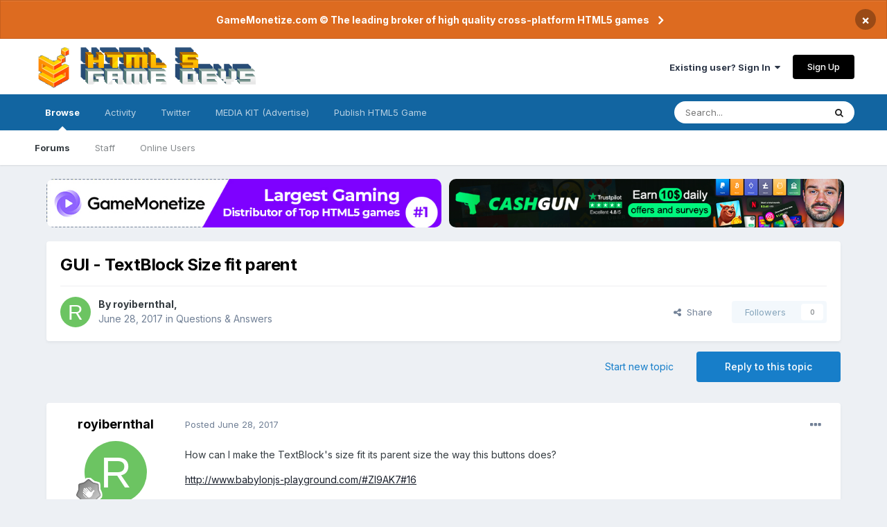

--- FILE ---
content_type: application/javascript
request_url: https://www.html5gamedevs.com/uploads/javascript_global/root_map.js?v=1bf8143ce91663968603
body_size: -32
content:
var ipsJavascriptMap={"core":{"global_core":"https://www.html5gamedevs.com/uploads/javascript_core/global_global_core.js","admin_core":"https://www.html5gamedevs.com/uploads/javascript_core/admin_admin_core.js","admin_support":"https://www.html5gamedevs.com/uploads/javascript_core/admin_admin_support.js","admin_dashboard":"https://www.html5gamedevs.com/uploads/javascript_core/admin_admin_dashboard.js","admin_members":"https://www.html5gamedevs.com/uploads/javascript_core/admin_admin_members.js","admin_system":"https://www.html5gamedevs.com/uploads/javascript_core/admin_admin_system.js","admin_marketplace":"https://www.html5gamedevs.com/uploads/javascript_core/admin_admin_marketplace.js","admin_settings":"https://www.html5gamedevs.com/uploads/javascript_core/admin_admin_settings.js","admin_files":"https://www.html5gamedevs.com/uploads/javascript_core/admin_admin_files.js","admin_stats":"https://www.html5gamedevs.com/uploads/javascript_core/admin_admin_stats.js","admin_templates":"https://www.html5gamedevs.com/uploads/javascript_core/admin_admin_templates.js","admin_customization":"https://www.html5gamedevs.com/uploads/javascript_core/admin_admin_customization.js","front_core":"https://www.html5gamedevs.com/uploads/javascript_core/front_front_core.js","front_widgets":"https://www.html5gamedevs.com/uploads/javascript_core/front_front_widgets.js","front_streams":"https://www.html5gamedevs.com/uploads/javascript_core/front_front_streams.js","front_statuses":"https://www.html5gamedevs.com/uploads/javascript_core/front_front_statuses.js","front_profile":"https://www.html5gamedevs.com/uploads/javascript_core/front_front_profile.js","front_system":"https://www.html5gamedevs.com/uploads/javascript_core/front_front_system.js","front_search":"https://www.html5gamedevs.com/uploads/javascript_core/front_front_search.js","front_modcp":"https://www.html5gamedevs.com/uploads/javascript_core/front_front_modcp.js","front_ignore":"https://www.html5gamedevs.com/uploads/javascript_core/front_front_ignore.js"},"gallery":{"front_browse":"https://www.html5gamedevs.com/uploads/javascript_gallery/front_front_browse.js"},"forums":{"front_forum":"https://www.html5gamedevs.com/uploads/javascript_forums/front_front_forum.js","front_topic":"https://www.html5gamedevs.com/uploads/javascript_forums/front_front_topic.js","admin_settings":"https://www.html5gamedevs.com/uploads/javascript_forums/admin_admin_settings.js"}};;